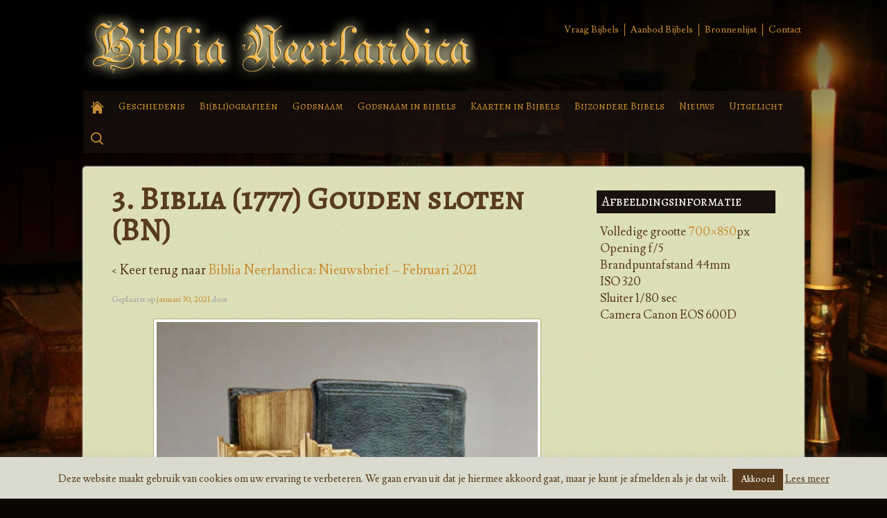

--- FILE ---
content_type: text/html; charset=UTF-8
request_url: https://www.biblianeerlandica.be/biblia-neerlandica-nieuwsbrief-februari-2021/3-biblia-1777-gouden-sloten-bn/
body_size: 11877
content:
	<!doctype html>
	<!--[if !IE]>
	<html class="no-js non-ie" lang="nl-NL"> <![endif]-->
	<!--[if IE 7 ]>
	<html class="no-js ie7" lang="nl-NL"> <![endif]-->
	<!--[if IE 8 ]>
	<html class="no-js ie8" lang="nl-NL"> <![endif]-->
	<!--[if IE 9 ]>
	<html class="no-js ie9" lang="nl-NL"> <![endif]-->
	<!--[if gt IE 9]><!-->
<html class="no-js" lang="nl-NL"> <!--<![endif]-->
	<head>

		<meta charset="UTF-8"/>
		<meta name="viewport" content="width=device-width, initial-scale=1.0">

		<title>3. Biblia (1777) Gouden sloten (BN) - Biblia Neerlandica</title>

		<link rel="shortcut icon" href="https://www.biblianeerlandica.be/wp-content/themes/biblianeerlandica/images/favicon.ico" />
		
		<link rel="profile" href="https://gmpg.org/xfn/11"/>
		<link rel="pingback" href="https://www.biblianeerlandica.be/xmlrpc.php"/>

		<meta name='robots' content='index, follow, max-image-preview:large, max-snippet:-1, max-video-preview:-1' />

	<!-- This site is optimized with the Yoast SEO plugin v22.8 - https://yoast.com/wordpress/plugins/seo/ -->
	<link rel="canonical" href="https://www.biblianeerlandica.be/biblia-neerlandica-nieuwsbrief-februari-2021/3-biblia-1777-gouden-sloten-bn/" />
	<meta property="og:locale" content="nl_NL" />
	<meta property="og:type" content="article" />
	<meta property="og:title" content="3. Biblia (1777) Gouden sloten (BN) - Biblia Neerlandica" />
	<meta property="og:url" content="https://www.biblianeerlandica.be/biblia-neerlandica-nieuwsbrief-februari-2021/3-biblia-1777-gouden-sloten-bn/" />
	<meta property="og:site_name" content="Biblia Neerlandica" />
	<meta property="og:image" content="https://www.biblianeerlandica.be/biblia-neerlandica-nieuwsbrief-februari-2021/3-biblia-1777-gouden-sloten-bn" />
	<meta property="og:image:width" content="700" />
	<meta property="og:image:height" content="850" />
	<meta property="og:image:type" content="image/jpeg" />
	<script type="application/ld+json" class="yoast-schema-graph">{"@context":"https://schema.org","@graph":[{"@type":"WebPage","@id":"https://www.biblianeerlandica.be/biblia-neerlandica-nieuwsbrief-februari-2021/3-biblia-1777-gouden-sloten-bn/","url":"https://www.biblianeerlandica.be/biblia-neerlandica-nieuwsbrief-februari-2021/3-biblia-1777-gouden-sloten-bn/","name":"3. Biblia (1777) Gouden sloten (BN) - Biblia Neerlandica","isPartOf":{"@id":"https://www.biblianeerlandica.be/#website"},"primaryImageOfPage":{"@id":"https://www.biblianeerlandica.be/biblia-neerlandica-nieuwsbrief-februari-2021/3-biblia-1777-gouden-sloten-bn/#primaryimage"},"image":{"@id":"https://www.biblianeerlandica.be/biblia-neerlandica-nieuwsbrief-februari-2021/3-biblia-1777-gouden-sloten-bn/#primaryimage"},"thumbnailUrl":"https://www.biblianeerlandica.be/wp-content/uploads/3.-Biblia-1777-Gouden-sloten-BN.jpeg","datePublished":"2021-01-30T10:37:19+00:00","dateModified":"2021-01-30T10:37:19+00:00","breadcrumb":{"@id":"https://www.biblianeerlandica.be/biblia-neerlandica-nieuwsbrief-februari-2021/3-biblia-1777-gouden-sloten-bn/#breadcrumb"},"inLanguage":"nl-NL","potentialAction":[{"@type":"ReadAction","target":["https://www.biblianeerlandica.be/biblia-neerlandica-nieuwsbrief-februari-2021/3-biblia-1777-gouden-sloten-bn/"]}]},{"@type":"ImageObject","inLanguage":"nl-NL","@id":"https://www.biblianeerlandica.be/biblia-neerlandica-nieuwsbrief-februari-2021/3-biblia-1777-gouden-sloten-bn/#primaryimage","url":"https://www.biblianeerlandica.be/wp-content/uploads/3.-Biblia-1777-Gouden-sloten-BN.jpeg","contentUrl":"https://www.biblianeerlandica.be/wp-content/uploads/3.-Biblia-1777-Gouden-sloten-BN.jpeg","width":700,"height":850},{"@type":"BreadcrumbList","@id":"https://www.biblianeerlandica.be/biblia-neerlandica-nieuwsbrief-februari-2021/3-biblia-1777-gouden-sloten-bn/#breadcrumb","itemListElement":[{"@type":"ListItem","position":1,"name":"Home","item":"https://www.biblianeerlandica.be/"},{"@type":"ListItem","position":2,"name":"Biblia Neerlandica: Nieuwsbrief &#8211; Februari 2021","item":"https://www.biblianeerlandica.be/biblia-neerlandica-nieuwsbrief-februari-2021/"},{"@type":"ListItem","position":3,"name":"3. Biblia (1777) Gouden sloten (BN)"}]},{"@type":"WebSite","@id":"https://www.biblianeerlandica.be/#website","url":"https://www.biblianeerlandica.be/","name":"Biblia Neerlandica","description":"","potentialAction":[{"@type":"SearchAction","target":{"@type":"EntryPoint","urlTemplate":"https://www.biblianeerlandica.be/?s={search_term_string}"},"query-input":"required name=search_term_string"}],"inLanguage":"nl-NL"}]}</script>
	<!-- / Yoast SEO plugin. -->


<link rel="alternate" type="application/rss+xml" title="Biblia Neerlandica &raquo; feed" href="https://www.biblianeerlandica.be/feed/" />
<link rel="alternate" type="application/rss+xml" title="Biblia Neerlandica &raquo; reactiesfeed" href="https://www.biblianeerlandica.be/comments/feed/" />
<script type="text/javascript">
/* <![CDATA[ */
window._wpemojiSettings = {"baseUrl":"https:\/\/s.w.org\/images\/core\/emoji\/14.0.0\/72x72\/","ext":".png","svgUrl":"https:\/\/s.w.org\/images\/core\/emoji\/14.0.0\/svg\/","svgExt":".svg","source":{"concatemoji":"https:\/\/www.biblianeerlandica.be\/wp-includes\/js\/wp-emoji-release.min.js?ver=12700e00492298fce6eab2cf9dd7e959"}};
/*! This file is auto-generated */
!function(i,n){var o,s,e;function c(e){try{var t={supportTests:e,timestamp:(new Date).valueOf()};sessionStorage.setItem(o,JSON.stringify(t))}catch(e){}}function p(e,t,n){e.clearRect(0,0,e.canvas.width,e.canvas.height),e.fillText(t,0,0);var t=new Uint32Array(e.getImageData(0,0,e.canvas.width,e.canvas.height).data),r=(e.clearRect(0,0,e.canvas.width,e.canvas.height),e.fillText(n,0,0),new Uint32Array(e.getImageData(0,0,e.canvas.width,e.canvas.height).data));return t.every(function(e,t){return e===r[t]})}function u(e,t,n){switch(t){case"flag":return n(e,"\ud83c\udff3\ufe0f\u200d\u26a7\ufe0f","\ud83c\udff3\ufe0f\u200b\u26a7\ufe0f")?!1:!n(e,"\ud83c\uddfa\ud83c\uddf3","\ud83c\uddfa\u200b\ud83c\uddf3")&&!n(e,"\ud83c\udff4\udb40\udc67\udb40\udc62\udb40\udc65\udb40\udc6e\udb40\udc67\udb40\udc7f","\ud83c\udff4\u200b\udb40\udc67\u200b\udb40\udc62\u200b\udb40\udc65\u200b\udb40\udc6e\u200b\udb40\udc67\u200b\udb40\udc7f");case"emoji":return!n(e,"\ud83e\udef1\ud83c\udffb\u200d\ud83e\udef2\ud83c\udfff","\ud83e\udef1\ud83c\udffb\u200b\ud83e\udef2\ud83c\udfff")}return!1}function f(e,t,n){var r="undefined"!=typeof WorkerGlobalScope&&self instanceof WorkerGlobalScope?new OffscreenCanvas(300,150):i.createElement("canvas"),a=r.getContext("2d",{willReadFrequently:!0}),o=(a.textBaseline="top",a.font="600 32px Arial",{});return e.forEach(function(e){o[e]=t(a,e,n)}),o}function t(e){var t=i.createElement("script");t.src=e,t.defer=!0,i.head.appendChild(t)}"undefined"!=typeof Promise&&(o="wpEmojiSettingsSupports",s=["flag","emoji"],n.supports={everything:!0,everythingExceptFlag:!0},e=new Promise(function(e){i.addEventListener("DOMContentLoaded",e,{once:!0})}),new Promise(function(t){var n=function(){try{var e=JSON.parse(sessionStorage.getItem(o));if("object"==typeof e&&"number"==typeof e.timestamp&&(new Date).valueOf()<e.timestamp+604800&&"object"==typeof e.supportTests)return e.supportTests}catch(e){}return null}();if(!n){if("undefined"!=typeof Worker&&"undefined"!=typeof OffscreenCanvas&&"undefined"!=typeof URL&&URL.createObjectURL&&"undefined"!=typeof Blob)try{var e="postMessage("+f.toString()+"("+[JSON.stringify(s),u.toString(),p.toString()].join(",")+"));",r=new Blob([e],{type:"text/javascript"}),a=new Worker(URL.createObjectURL(r),{name:"wpTestEmojiSupports"});return void(a.onmessage=function(e){c(n=e.data),a.terminate(),t(n)})}catch(e){}c(n=f(s,u,p))}t(n)}).then(function(e){for(var t in e)n.supports[t]=e[t],n.supports.everything=n.supports.everything&&n.supports[t],"flag"!==t&&(n.supports.everythingExceptFlag=n.supports.everythingExceptFlag&&n.supports[t]);n.supports.everythingExceptFlag=n.supports.everythingExceptFlag&&!n.supports.flag,n.DOMReady=!1,n.readyCallback=function(){n.DOMReady=!0}}).then(function(){return e}).then(function(){var e;n.supports.everything||(n.readyCallback(),(e=n.source||{}).concatemoji?t(e.concatemoji):e.wpemoji&&e.twemoji&&(t(e.twemoji),t(e.wpemoji)))}))}((window,document),window._wpemojiSettings);
/* ]]> */
</script>
<style id='wp-emoji-styles-inline-css' type='text/css'>

	img.wp-smiley, img.emoji {
		display: inline !important;
		border: none !important;
		box-shadow: none !important;
		height: 1em !important;
		width: 1em !important;
		margin: 0 0.07em !important;
		vertical-align: -0.1em !important;
		background: none !important;
		padding: 0 !important;
	}
</style>
<link rel='stylesheet' id='wp-block-library-css' href='https://www.biblianeerlandica.be/wp-includes/css/dist/block-library/style.min.css?ver=12700e00492298fce6eab2cf9dd7e959' type='text/css' media='all' />
<style id='classic-theme-styles-inline-css' type='text/css'>
/*! This file is auto-generated */
.wp-block-button__link{color:#fff;background-color:#32373c;border-radius:9999px;box-shadow:none;text-decoration:none;padding:calc(.667em + 2px) calc(1.333em + 2px);font-size:1.125em}.wp-block-file__button{background:#32373c;color:#fff;text-decoration:none}
</style>
<style id='global-styles-inline-css' type='text/css'>
body{--wp--preset--color--black: #000000;--wp--preset--color--cyan-bluish-gray: #abb8c3;--wp--preset--color--white: #ffffff;--wp--preset--color--pale-pink: #f78da7;--wp--preset--color--vivid-red: #cf2e2e;--wp--preset--color--luminous-vivid-orange: #ff6900;--wp--preset--color--luminous-vivid-amber: #fcb900;--wp--preset--color--light-green-cyan: #7bdcb5;--wp--preset--color--vivid-green-cyan: #00d084;--wp--preset--color--pale-cyan-blue: #8ed1fc;--wp--preset--color--vivid-cyan-blue: #0693e3;--wp--preset--color--vivid-purple: #9b51e0;--wp--preset--gradient--vivid-cyan-blue-to-vivid-purple: linear-gradient(135deg,rgba(6,147,227,1) 0%,rgb(155,81,224) 100%);--wp--preset--gradient--light-green-cyan-to-vivid-green-cyan: linear-gradient(135deg,rgb(122,220,180) 0%,rgb(0,208,130) 100%);--wp--preset--gradient--luminous-vivid-amber-to-luminous-vivid-orange: linear-gradient(135deg,rgba(252,185,0,1) 0%,rgba(255,105,0,1) 100%);--wp--preset--gradient--luminous-vivid-orange-to-vivid-red: linear-gradient(135deg,rgba(255,105,0,1) 0%,rgb(207,46,46) 100%);--wp--preset--gradient--very-light-gray-to-cyan-bluish-gray: linear-gradient(135deg,rgb(238,238,238) 0%,rgb(169,184,195) 100%);--wp--preset--gradient--cool-to-warm-spectrum: linear-gradient(135deg,rgb(74,234,220) 0%,rgb(151,120,209) 20%,rgb(207,42,186) 40%,rgb(238,44,130) 60%,rgb(251,105,98) 80%,rgb(254,248,76) 100%);--wp--preset--gradient--blush-light-purple: linear-gradient(135deg,rgb(255,206,236) 0%,rgb(152,150,240) 100%);--wp--preset--gradient--blush-bordeaux: linear-gradient(135deg,rgb(254,205,165) 0%,rgb(254,45,45) 50%,rgb(107,0,62) 100%);--wp--preset--gradient--luminous-dusk: linear-gradient(135deg,rgb(255,203,112) 0%,rgb(199,81,192) 50%,rgb(65,88,208) 100%);--wp--preset--gradient--pale-ocean: linear-gradient(135deg,rgb(255,245,203) 0%,rgb(182,227,212) 50%,rgb(51,167,181) 100%);--wp--preset--gradient--electric-grass: linear-gradient(135deg,rgb(202,248,128) 0%,rgb(113,206,126) 100%);--wp--preset--gradient--midnight: linear-gradient(135deg,rgb(2,3,129) 0%,rgb(40,116,252) 100%);--wp--preset--font-size--small: 13px;--wp--preset--font-size--medium: 20px;--wp--preset--font-size--large: 36px;--wp--preset--font-size--x-large: 42px;--wp--preset--spacing--20: 0.44rem;--wp--preset--spacing--30: 0.67rem;--wp--preset--spacing--40: 1rem;--wp--preset--spacing--50: 1.5rem;--wp--preset--spacing--60: 2.25rem;--wp--preset--spacing--70: 3.38rem;--wp--preset--spacing--80: 5.06rem;--wp--preset--shadow--natural: 6px 6px 9px rgba(0, 0, 0, 0.2);--wp--preset--shadow--deep: 12px 12px 50px rgba(0, 0, 0, 0.4);--wp--preset--shadow--sharp: 6px 6px 0px rgba(0, 0, 0, 0.2);--wp--preset--shadow--outlined: 6px 6px 0px -3px rgba(255, 255, 255, 1), 6px 6px rgba(0, 0, 0, 1);--wp--preset--shadow--crisp: 6px 6px 0px rgba(0, 0, 0, 1);}:where(.is-layout-flex){gap: 0.5em;}:where(.is-layout-grid){gap: 0.5em;}body .is-layout-flow > .alignleft{float: left;margin-inline-start: 0;margin-inline-end: 2em;}body .is-layout-flow > .alignright{float: right;margin-inline-start: 2em;margin-inline-end: 0;}body .is-layout-flow > .aligncenter{margin-left: auto !important;margin-right: auto !important;}body .is-layout-constrained > .alignleft{float: left;margin-inline-start: 0;margin-inline-end: 2em;}body .is-layout-constrained > .alignright{float: right;margin-inline-start: 2em;margin-inline-end: 0;}body .is-layout-constrained > .aligncenter{margin-left: auto !important;margin-right: auto !important;}body .is-layout-constrained > :where(:not(.alignleft):not(.alignright):not(.alignfull)){max-width: var(--wp--style--global--content-size);margin-left: auto !important;margin-right: auto !important;}body .is-layout-constrained > .alignwide{max-width: var(--wp--style--global--wide-size);}body .is-layout-flex{display: flex;}body .is-layout-flex{flex-wrap: wrap;align-items: center;}body .is-layout-flex > *{margin: 0;}body .is-layout-grid{display: grid;}body .is-layout-grid > *{margin: 0;}:where(.wp-block-columns.is-layout-flex){gap: 2em;}:where(.wp-block-columns.is-layout-grid){gap: 2em;}:where(.wp-block-post-template.is-layout-flex){gap: 1.25em;}:where(.wp-block-post-template.is-layout-grid){gap: 1.25em;}.has-black-color{color: var(--wp--preset--color--black) !important;}.has-cyan-bluish-gray-color{color: var(--wp--preset--color--cyan-bluish-gray) !important;}.has-white-color{color: var(--wp--preset--color--white) !important;}.has-pale-pink-color{color: var(--wp--preset--color--pale-pink) !important;}.has-vivid-red-color{color: var(--wp--preset--color--vivid-red) !important;}.has-luminous-vivid-orange-color{color: var(--wp--preset--color--luminous-vivid-orange) !important;}.has-luminous-vivid-amber-color{color: var(--wp--preset--color--luminous-vivid-amber) !important;}.has-light-green-cyan-color{color: var(--wp--preset--color--light-green-cyan) !important;}.has-vivid-green-cyan-color{color: var(--wp--preset--color--vivid-green-cyan) !important;}.has-pale-cyan-blue-color{color: var(--wp--preset--color--pale-cyan-blue) !important;}.has-vivid-cyan-blue-color{color: var(--wp--preset--color--vivid-cyan-blue) !important;}.has-vivid-purple-color{color: var(--wp--preset--color--vivid-purple) !important;}.has-black-background-color{background-color: var(--wp--preset--color--black) !important;}.has-cyan-bluish-gray-background-color{background-color: var(--wp--preset--color--cyan-bluish-gray) !important;}.has-white-background-color{background-color: var(--wp--preset--color--white) !important;}.has-pale-pink-background-color{background-color: var(--wp--preset--color--pale-pink) !important;}.has-vivid-red-background-color{background-color: var(--wp--preset--color--vivid-red) !important;}.has-luminous-vivid-orange-background-color{background-color: var(--wp--preset--color--luminous-vivid-orange) !important;}.has-luminous-vivid-amber-background-color{background-color: var(--wp--preset--color--luminous-vivid-amber) !important;}.has-light-green-cyan-background-color{background-color: var(--wp--preset--color--light-green-cyan) !important;}.has-vivid-green-cyan-background-color{background-color: var(--wp--preset--color--vivid-green-cyan) !important;}.has-pale-cyan-blue-background-color{background-color: var(--wp--preset--color--pale-cyan-blue) !important;}.has-vivid-cyan-blue-background-color{background-color: var(--wp--preset--color--vivid-cyan-blue) !important;}.has-vivid-purple-background-color{background-color: var(--wp--preset--color--vivid-purple) !important;}.has-black-border-color{border-color: var(--wp--preset--color--black) !important;}.has-cyan-bluish-gray-border-color{border-color: var(--wp--preset--color--cyan-bluish-gray) !important;}.has-white-border-color{border-color: var(--wp--preset--color--white) !important;}.has-pale-pink-border-color{border-color: var(--wp--preset--color--pale-pink) !important;}.has-vivid-red-border-color{border-color: var(--wp--preset--color--vivid-red) !important;}.has-luminous-vivid-orange-border-color{border-color: var(--wp--preset--color--luminous-vivid-orange) !important;}.has-luminous-vivid-amber-border-color{border-color: var(--wp--preset--color--luminous-vivid-amber) !important;}.has-light-green-cyan-border-color{border-color: var(--wp--preset--color--light-green-cyan) !important;}.has-vivid-green-cyan-border-color{border-color: var(--wp--preset--color--vivid-green-cyan) !important;}.has-pale-cyan-blue-border-color{border-color: var(--wp--preset--color--pale-cyan-blue) !important;}.has-vivid-cyan-blue-border-color{border-color: var(--wp--preset--color--vivid-cyan-blue) !important;}.has-vivid-purple-border-color{border-color: var(--wp--preset--color--vivid-purple) !important;}.has-vivid-cyan-blue-to-vivid-purple-gradient-background{background: var(--wp--preset--gradient--vivid-cyan-blue-to-vivid-purple) !important;}.has-light-green-cyan-to-vivid-green-cyan-gradient-background{background: var(--wp--preset--gradient--light-green-cyan-to-vivid-green-cyan) !important;}.has-luminous-vivid-amber-to-luminous-vivid-orange-gradient-background{background: var(--wp--preset--gradient--luminous-vivid-amber-to-luminous-vivid-orange) !important;}.has-luminous-vivid-orange-to-vivid-red-gradient-background{background: var(--wp--preset--gradient--luminous-vivid-orange-to-vivid-red) !important;}.has-very-light-gray-to-cyan-bluish-gray-gradient-background{background: var(--wp--preset--gradient--very-light-gray-to-cyan-bluish-gray) !important;}.has-cool-to-warm-spectrum-gradient-background{background: var(--wp--preset--gradient--cool-to-warm-spectrum) !important;}.has-blush-light-purple-gradient-background{background: var(--wp--preset--gradient--blush-light-purple) !important;}.has-blush-bordeaux-gradient-background{background: var(--wp--preset--gradient--blush-bordeaux) !important;}.has-luminous-dusk-gradient-background{background: var(--wp--preset--gradient--luminous-dusk) !important;}.has-pale-ocean-gradient-background{background: var(--wp--preset--gradient--pale-ocean) !important;}.has-electric-grass-gradient-background{background: var(--wp--preset--gradient--electric-grass) !important;}.has-midnight-gradient-background{background: var(--wp--preset--gradient--midnight) !important;}.has-small-font-size{font-size: var(--wp--preset--font-size--small) !important;}.has-medium-font-size{font-size: var(--wp--preset--font-size--medium) !important;}.has-large-font-size{font-size: var(--wp--preset--font-size--large) !important;}.has-x-large-font-size{font-size: var(--wp--preset--font-size--x-large) !important;}
.wp-block-navigation a:where(:not(.wp-element-button)){color: inherit;}
:where(.wp-block-post-template.is-layout-flex){gap: 1.25em;}:where(.wp-block-post-template.is-layout-grid){gap: 1.25em;}
:where(.wp-block-columns.is-layout-flex){gap: 2em;}:where(.wp-block-columns.is-layout-grid){gap: 2em;}
.wp-block-pullquote{font-size: 1.5em;line-height: 1.6;}
</style>
<link rel='stylesheet' id='cookie-law-info-css' href='https://www.biblianeerlandica.be/wp-content/plugins/cookie-law-info/legacy/public/css/cookie-law-info-public.css?ver=3.2.4' type='text/css' media='all' />
<link rel='stylesheet' id='cookie-law-info-gdpr-css' href='https://www.biblianeerlandica.be/wp-content/plugins/cookie-law-info/legacy/public/css/cookie-law-info-gdpr.css?ver=3.2.4' type='text/css' media='all' />
<link rel='stylesheet' id='responsiveslides-css' href='https://www.biblianeerlandica.be/wp-content/plugins/simple-responsive-slider/assets/css/responsiveslides.css?ver=12700e00492298fce6eab2cf9dd7e959' type='text/css' media='all' />
<link rel='stylesheet' id='fancybox-0-css' href='https://www.biblianeerlandica.be/wp-content/plugins/nextgen-gallery/static/Lightbox/fancybox/jquery.fancybox-1.3.4.css?ver=3.59.12' type='text/css' media='all' />
<link rel='stylesheet' id='responsive-style-css' href='https://www.biblianeerlandica.be/wp-content/themes/responsive/core/css/style.css?ver=1.9.6.3' type='text/css' media='all' />
<link rel='stylesheet' id='responsive-media-queries-css' href='https://www.biblianeerlandica.be/wp-content/themes/responsive/core/css/responsive.css?ver=1.9.6.3' type='text/css' media='all' />
<link rel='stylesheet' id='responsive-child-style-css' href='https://www.biblianeerlandica.be/wp-content/themes/biblianeerlandica/style.css?ver=1.0.0' type='text/css' media='all' />
<link rel='stylesheet' id='newsletter-css' href='https://www.biblianeerlandica.be/wp-content/plugins/newsletter/style.css?ver=8.3.8' type='text/css' media='all' />
<script type="text/javascript" src="https://www.biblianeerlandica.be/wp-includes/js/jquery/jquery.min.js?ver=3.7.1" id="jquery-core-js"></script>
<script type="text/javascript" src="https://www.biblianeerlandica.be/wp-includes/js/jquery/jquery-migrate.min.js?ver=3.4.1" id="jquery-migrate-js"></script>
<script type="text/javascript" id="cookie-law-info-js-extra">
/* <![CDATA[ */
var Cli_Data = {"nn_cookie_ids":[],"cookielist":[],"non_necessary_cookies":[],"ccpaEnabled":"","ccpaRegionBased":"","ccpaBarEnabled":"","strictlyEnabled":["necessary","obligatoire"],"ccpaType":"gdpr","js_blocking":"","custom_integration":"","triggerDomRefresh":"","secure_cookies":""};
var cli_cookiebar_settings = {"animate_speed_hide":"500","animate_speed_show":"500","background":"#dadbce","border":"#593c1d","border_on":"","button_1_button_colour":"#593c1d","button_1_button_hover":"#473017","button_1_link_colour":"#fff","button_1_as_button":"1","button_1_new_win":"","button_2_button_colour":"#333","button_2_button_hover":"#292929","button_2_link_colour":"#593c1d","button_2_as_button":"","button_2_hidebar":"","button_3_button_colour":"#000","button_3_button_hover":"#000000","button_3_link_colour":"#fff","button_3_as_button":"1","button_3_new_win":"","button_4_button_colour":"#000","button_4_button_hover":"#000000","button_4_link_colour":"#62a329","button_4_as_button":"","button_7_button_colour":"#61a229","button_7_button_hover":"#4e8221","button_7_link_colour":"#fff","button_7_as_button":"1","button_7_new_win":"","font_family":"inherit","header_fix":"","notify_animate_hide":"1","notify_animate_show":"","notify_div_id":"#cookie-law-info-bar","notify_position_horizontal":"right","notify_position_vertical":"bottom","scroll_close":"","scroll_close_reload":"","accept_close_reload":"","reject_close_reload":"","showagain_tab":"","showagain_background":"#fff","showagain_border":"#000","showagain_div_id":"#cookie-law-info-again","showagain_x_position":"100px","text":"#593c1d","show_once_yn":"","show_once":"10000","logging_on":"","as_popup":"","popup_overlay":"1","bar_heading_text":"","cookie_bar_as":"banner","popup_showagain_position":"bottom-right","widget_position":"left"};
var log_object = {"ajax_url":"https:\/\/www.biblianeerlandica.be\/wp-admin\/admin-ajax.php"};
/* ]]> */
</script>
<script type="text/javascript" src="https://www.biblianeerlandica.be/wp-content/plugins/cookie-law-info/legacy/public/js/cookie-law-info-public.js?ver=3.2.4" id="cookie-law-info-js"></script>
<script type="text/javascript" src="https://www.biblianeerlandica.be/wp-content/plugins/simple-responsive-slider/assets/js/responsiveslides.min.js?ver=12700e00492298fce6eab2cf9dd7e959" id="responsiveslides-js"></script>
<script type="text/javascript" id="photocrati_ajax-js-extra">
/* <![CDATA[ */
var photocrati_ajax = {"url":"https:\/\/www.biblianeerlandica.be\/index.php?photocrati_ajax=1","rest_url":"https:\/\/www.biblianeerlandica.be\/wp-json\/","wp_home_url":"https:\/\/www.biblianeerlandica.be","wp_site_url":"https:\/\/www.biblianeerlandica.be","wp_root_url":"https:\/\/www.biblianeerlandica.be","wp_plugins_url":"https:\/\/www.biblianeerlandica.be\/wp-content\/plugins","wp_content_url":"https:\/\/www.biblianeerlandica.be\/wp-content","wp_includes_url":"https:\/\/www.biblianeerlandica.be\/wp-includes\/","ngg_param_slug":"nggallery","rest_nonce":"5a811b1db8"};
/* ]]> */
</script>
<script type="text/javascript" src="https://www.biblianeerlandica.be/wp-content/plugins/nextgen-gallery/static/Legacy/ajax.min.js?ver=3.59.12" id="photocrati_ajax-js"></script>
<script type="text/javascript" src="https://www.biblianeerlandica.be/wp-content/themes/responsive/core/js/responsive-modernizr.min.js?ver=2.6.1" id="modernizr-js"></script>
<link rel="https://api.w.org/" href="https://www.biblianeerlandica.be/wp-json/" /><link rel="alternate" type="application/json" href="https://www.biblianeerlandica.be/wp-json/wp/v2/media/7959" /><link rel="EditURI" type="application/rsd+xml" title="RSD" href="https://www.biblianeerlandica.be/xmlrpc.php?rsd" />
<link rel="alternate" type="application/json+oembed" href="https://www.biblianeerlandica.be/wp-json/oembed/1.0/embed?url=https%3A%2F%2Fwww.biblianeerlandica.be%2Fbiblia-neerlandica-nieuwsbrief-februari-2021%2F3-biblia-1777-gouden-sloten-bn%2F" />
<link rel="alternate" type="text/xml+oembed" href="https://www.biblianeerlandica.be/wp-json/oembed/1.0/embed?url=https%3A%2F%2Fwww.biblianeerlandica.be%2Fbiblia-neerlandica-nieuwsbrief-februari-2021%2F3-biblia-1777-gouden-sloten-bn%2F&#038;format=xml" />
	<script type="text/javascript">
	jQuery(document).ready(function($) {
		$(function() {
			$(".rslides").responsiveSlides({
			  auto: true,             // Boolean: Animate automatically, true or false
			  speed: 500,            // Integer: Speed of the transition, in milliseconds
			  timeout: 4000,          // Integer: Time between slide transitions, in milliseconds
			  pager: false,           // Boolean: Show pager, true or false
			  nav: true,             // Boolean: Show navigation, true or false
			  random: false,          // Boolean: Randomize the order of the slides, true or false
			  pause: false,           // Boolean: Pause on hover, true or false
			  pauseControls: false,    // Boolean: Pause when hovering controls, true or false
			  prevText: "Back",   // String: Text for the "previous" button
			  nextText: "Next",       // String: Text for the "next" button
			  maxwidth: "1000",           // Integer: Max-width of the slideshow, in pixels
			  navContainer: "",       // Selector: Where controls should be appended to, default is after the 'ul'
			  manualControls: "",     // Selector: Declare custom pager navigation
			  namespace: "rslides",   // String: Change the default namespace used
			  before: function(){},   // Function: Before callback
			  after: function(){}     // Function: After callback
			});
		});
	 });
	</script>
	<!-- We need this for debugging -->
<!-- Responsive 1.9.6.3 -->
<!-- Biblia Neerlandica 1.0.0 -->
<style type="text/css" id="custom-background-css">
body.custom-background { background-color: #090500; background-image: url("https://www.biblianeerlandica.be/wp-content/uploads/Banner-Biblia-Neerlandica-3.jpg"); background-position: right top; background-size: auto; background-repeat: no-repeat; background-attachment: fixed; }
</style>
	<link rel="icon" href="https://www.biblianeerlandica.be/wp-content/uploads/cropped-BN-icoon-1-32x32.png" sizes="32x32" />
<link rel="icon" href="https://www.biblianeerlandica.be/wp-content/uploads/cropped-BN-icoon-1-192x192.png" sizes="192x192" />
<link rel="apple-touch-icon" href="https://www.biblianeerlandica.be/wp-content/uploads/cropped-BN-icoon-1-180x180.png" />
<meta name="msapplication-TileImage" content="https://www.biblianeerlandica.be/wp-content/uploads/cropped-BN-icoon-1-270x270.png" />
		<style type="text/css" id="wp-custom-css">
			/*
Je kunt hier je eigen CSS toevoegen.

Klik op het help icoon om meer te leren.
*/

.ngg-gallery-thumbnail {
  background:none transparent !important;
  border:0 !important;
}
.ngg-gallery-thumbnail a {
  border: 1px solid #aaaa72 !important;
  display: inline-block !important;
  margin: 0 !important;
  padding: 3px;
  background:white;
}
.ngg-gallery-thumbnail a:hover {
  background-color: #aaaa72;
}
.ngg-gallery-thumbnail span {
	margin:0 auto;
}

iframe {
	aspect-ratio: 16 / 9;
	height: 100%;
	width: 100%;
}

.menu a {
	 padding: 0 0.7em;
}		</style>
				<link href='https://fonts.googleapis.com/css?family=Alegreya+SC' rel='stylesheet' type='text/css'>
		<link href='https://fonts.googleapis.com/css?family=Lusitana' rel='stylesheet' type='text/css'>
		
		<script>
    (function(i,s,o,g,r,a,m){i['GoogleAnalyticsObject']=r;i[r]=i[r]||function(){
    (i[r].q=i[r].q||[]).push(arguments)},i[r].l=1*new Date();a=s.createElement(o),
    m=s.getElementsByTagName(o)[0];a.async=1;a.src=g;m.parentNode.insertBefore(a,m)
    })(window,document,'script','//www.google-analytics.com/analytics.js','ga');

    ga('create', 'UA-56820593-1', 'auto');
		ga('require', 'displayfeatures')
    ga('send', 'pageview');

    </script>

<!-- Google tag (gtag.js) -->
<script async src="https://www.googletagmanager.com/gtag/js?id=G-NRLL4V7RMG"></script>
<script>
  window.dataLayer = window.dataLayer || [];
  function gtag(){dataLayer.push(arguments);}
  gtag('js', new Date());

  gtag('config', 'G-NRLL4V7RMG');
</script>

	</head>

<body data-rsssl=1 class="attachment attachment-template-default single single-attachment postid-7959 attachmentid-7959 attachment-jpeg custom-background">



	<div class="skip-container cf">
		<a class="skip-link screen-reader-text focusable" href="#main">&darr; Doorgaan naar hoofdinhoud</a>
	</div><!-- .skip-container -->
	<div id="header">

		

		
    <div id="container" class="hfeed">
			
						<ul id="menu-topmenu" class="top-menu"><li id="menu-item-2363" class="menu-item menu-item-type-post_type menu-item-object-page menu-item-2363"><a href="https://www.biblianeerlandica.be/zoeklijst/">Vraag Bijbels</a></li>
<li id="menu-item-6078" class="menu-item menu-item-type-custom menu-item-object-custom menu-item-6078"><a target="_blank" rel="noopener" href="https://www.2dehands.be/u/biblia-neerlandica/27525258/">Aanbod Bijbels</a></li>
<li id="menu-item-2361" class="menu-item menu-item-type-post_type menu-item-object-page menu-item-2361"><a href="https://www.biblianeerlandica.be/bronnenlijst/">Bronnenlijst</a></li>
<li id="menu-item-2360" class="menu-item menu-item-type-post_type menu-item-object-page menu-item-2360"><a href="https://www.biblianeerlandica.be/contact/">Contact</a></li>
</ul>		  
		
			<div id="logo">
				<a href="https://www.biblianeerlandica.be/"><img src="https://www.biblianeerlandica.be/wp-content/uploads/Logo-Biblia-Neerlandica.png" width="570" height="97" alt="Biblia Neerlandica"/></a>
			</div><!-- end of #logo -->

		
				
				

<div class="header-nav">

		<div class="main-nav"><ul id="menu-main-menu" class="menu"><li id="menu-item-5711" class="menu-item menu-item-type-post_type menu-item-object-page menu-item-home menu-item-5711"><a href="https://www.biblianeerlandica.be/"><img src="/wp-content/themes/biblianeerlandica/images/home-link.png" alt="Home"></a></li>
<li id="menu-item-29" class="menu-item menu-item-type-post_type menu-item-object-page menu-item-29"><a href="https://www.biblianeerlandica.be/geschiedenis/">Geschiedenis</a></li>
<li id="menu-item-30" class="menu-item menu-item-type-post_type menu-item-object-page menu-item-30"><a href="https://www.biblianeerlandica.be/biografieen/">Bi(bli)ografieën</a></li>
<li id="menu-item-27" class="menu-item menu-item-type-post_type menu-item-object-page menu-item-27"><a href="https://www.biblianeerlandica.be/godsnaam/">Godsnaam</a></li>
<li id="menu-item-28" class="menu-item menu-item-type-post_type menu-item-object-page menu-item-28"><a href="https://www.biblianeerlandica.be/godsnaam-bijbels/">Godsnaam in bijbels</a></li>
<li id="menu-item-910" class="menu-item menu-item-type-post_type menu-item-object-page menu-item-910"><a href="https://www.biblianeerlandica.be/kaarten-bijbels/">Kaarten in Bijbels</a></li>
<li id="menu-item-5963" class="menu-item menu-item-type-post_type menu-item-object-page menu-item-5963"><a href="https://www.biblianeerlandica.be/bijzondere-bijbeluitgaven/">Bijzondere Bijbels</a></li>
<li id="menu-item-3218" class="menu-item menu-item-type-post_type menu-item-object-page menu-item-3218"><a href="https://www.biblianeerlandica.be/nieuws/">Nieuws</a></li>
<li id="menu-item-9892" class="menu-item menu-item-type-post_type menu-item-object-page menu-item-9892"><a href="https://www.biblianeerlandica.be/uitgelicht/">Uitgelicht</a></li>
<li id="menu-item-10293" class="menu-item menu-item-type-post_type menu-item-object-page menu-item-10293"><a href="https://www.biblianeerlandica.be/zoeken/"><img src="https://www.biblianeerlandica.be/wp-content/uploads/zoek-icoon.png"></a></li>
</ul></div>
		
		</div>
</div>

	</div><!-- end of #header -->

<div id="container" class="hfeed">

	<div id="wrapper" class="clearfix">

<div id="content-images" class="grid col-620">

	
		
						<div id="post-7959" class="post-7959 attachment type-attachment status-inherit hentry">
								<h1 class="post-title">3. Biblia (1777) Gouden sloten (BN)</h1>

				<p>&#8249; Keer terug naar <a href="https://www.biblianeerlandica.be/biblia-neerlandica-nieuwsbrief-februari-2021/" rel="gallery">Biblia Neerlandica: Nieuwsbrief &#8211; Februari 2021</a>
				</p>

				<div class="post-meta">
					<span class="meta-prep meta-prep-author posted">Geplaatst op </span><a href="https://www.biblianeerlandica.be/biblia-neerlandica-nieuwsbrief-februari-2021/3-biblia-1777-gouden-sloten-bn/" title="3. Biblia (1777) Gouden sloten (BN)" rel="bookmark"><time class="timestamp updated" datetime="2021-01-30T11:37:19+01:00">januari 30, 2021</time></a><span class="byline"> door </span><span class="author vcard"><a class="url fn n" href="https://www.biblianeerlandica.be/author/marikob/" title="Bekijk alle berichten geplaatst door MarikoB">MarikoB</a></span>
									</div>
				<!-- end of .post-meta -->

				<div class="attachment-entry">
					<a href="https://www.biblianeerlandica.be/wp-content/uploads/3.-Biblia-1777-Gouden-sloten-BN.jpeg"><img width="550" height="668" src="https://www.biblianeerlandica.be/wp-content/uploads/3.-Biblia-1777-Gouden-sloten-BN.jpeg" class="attachment-large size-large" alt="" decoding="async" fetchpriority="high" srcset="https://www.biblianeerlandica.be/wp-content/uploads/3.-Biblia-1777-Gouden-sloten-BN.jpeg 700w, https://www.biblianeerlandica.be/wp-content/uploads/3.-Biblia-1777-Gouden-sloten-BN-247x300.jpeg 247w, https://www.biblianeerlandica.be/wp-content/uploads/3.-Biblia-1777-Gouden-sloten-BN-165x200.jpeg 165w, https://www.biblianeerlandica.be/wp-content/uploads/3.-Biblia-1777-Gouden-sloten-BN-100x121.jpeg 100w, https://www.biblianeerlandica.be/wp-content/uploads/3.-Biblia-1777-Gouden-sloten-BN-150x182.jpeg 150w, https://www.biblianeerlandica.be/wp-content/uploads/3.-Biblia-1777-Gouden-sloten-BN-200x243.jpeg 200w, https://www.biblianeerlandica.be/wp-content/uploads/3.-Biblia-1777-Gouden-sloten-BN-300x364.jpeg 300w, https://www.biblianeerlandica.be/wp-content/uploads/3.-Biblia-1777-Gouden-sloten-BN-450x546.jpeg 450w, https://www.biblianeerlandica.be/wp-content/uploads/3.-Biblia-1777-Gouden-sloten-BN-600x729.jpeg 600w" sizes="(max-width: 550px) 100vw, 550px" /></a>
																			</div>
				<!-- end of .attachment-entry -->

				<div class="navigation">
					<div class="previous"></div>
					<div class="next"><a href='https://www.biblianeerlandica.be/biblia-neerlandica-nieuwsbrief-februari-2021/1-f-roosevelt-statenbijbel-bn/'><img width="200" height="154" src="https://www.biblianeerlandica.be/wp-content/uploads/1.-F.-Roosevelt-Statenbijbel-BN-200x154.jpg" class="attachment-thumbnail size-thumbnail" alt="1. F. Roosevelt &#8211; Statenbijbel (BN)" decoding="async" srcset="https://www.biblianeerlandica.be/wp-content/uploads/1.-F.-Roosevelt-Statenbijbel-BN-200x154.jpg 200w, https://www.biblianeerlandica.be/wp-content/uploads/1.-F.-Roosevelt-Statenbijbel-BN-300x231.jpg 300w, https://www.biblianeerlandica.be/wp-content/uploads/1.-F.-Roosevelt-Statenbijbel-BN-768x591.jpg 768w, https://www.biblianeerlandica.be/wp-content/uploads/1.-F.-Roosevelt-Statenbijbel-BN-100x77.jpg 100w, https://www.biblianeerlandica.be/wp-content/uploads/1.-F.-Roosevelt-Statenbijbel-BN-150x115.jpg 150w, https://www.biblianeerlandica.be/wp-content/uploads/1.-F.-Roosevelt-Statenbijbel-BN-450x346.jpg 450w, https://www.biblianeerlandica.be/wp-content/uploads/1.-F.-Roosevelt-Statenbijbel-BN-600x462.jpg 600w, https://www.biblianeerlandica.be/wp-content/uploads/1.-F.-Roosevelt-Statenbijbel-BN.jpg 850w" sizes="(max-width: 200px) 100vw, 200px" /></a></div>
				</div>
				<!-- end of .navigation -->

				
				<div class="post-edit"></div>

							</div><!-- end of #post-7959 -->
			
						



			
		
</div><!-- end of #content-image -->

	<div id="widgets" class="grid col-300 fit gallery-meta">
				<div class="widget-wrapper">

			<div class="widget-title"><h3>Afbeeldingsinformatie</h3></div>
			<ul>
									<span class="full-size">Volledige grootte <a
							href="https://www.biblianeerlandica.be/wp-content/uploads/3.-Biblia-1777-Gouden-sloten-BN.jpeg">700&#215;850</a>px</span>

																		<span class="aperture">Opening f&#47;5</span>
						
													<span
								class="focal-length">Brandpuntafstand 44mm</span>
						
													<span class="iso">ISO 320</span>
						
													<span class="shutter">Sluiter								1/80 sec								</span>
						
													<span class="camera">Camera Canon EOS 600D</span>
									</ul>

		</div>
		<!-- end of .widget-wrapper -->
	</div><!-- end of #widgets -->

<div class="nieuwe-footer">

		<div id="custom_html-4" class="widget_text grid col-300 widget_custom_html"><div class="widget_text widget-wrapper"><div class="widget-title"><h3>Volg Biblia Neerlandica</h3></div><div class="textwidget custom-html-widget"><a data-pin-do="embedBoard" data-pin-board-width="400" data-pin-scale-height="120" data-pin-scale-width="80" href="https://www.pinterest.com/BN4Bindings/biblia-neerlandica/" target="_blank" rel="noopener"></a>
<script async defer src="//assets.pinterest.com/js/pinit.js"></script></div></div></div><div id="newsletterwidget-5" class="grid col-300 widget_newsletterwidget"><div class="widget-wrapper"><div class="widget-title"><h3>Nieuwsbrief</h3></div><div class="tnp tnp-subscription tnp-widget">
<form method="post" action="https://www.biblianeerlandica.be/?na=s">
<input type="hidden" name="nr" value="widget">
<input type="hidden" name="nlang" value="">
<div class="tnp-field tnp-field-firstname"><label for="tnp-1">Voornaam of volledige naam</label>
<input class="tnp-name" type="text" name="nn" id="tnp-1" value="" placeholder="" required></div>
<div class="tnp-field tnp-field-email"><label for="tnp-2">Email</label>
<input class="tnp-email" type="email" name="ne" id="tnp-2" value="" placeholder="" required></div>
<div class="tnp-field tnp-privacy-field"><label><input type="checkbox" name="ny" required class="tnp-privacy"> <a target="_blank" href="https://www.biblianeerlandica.be/privacybeleid/">Door verder te gaan, ga je akkoord met het privacybeleid.</a></label></div><div class="tnp-field tnp-field-button" style="text-align: left"><input class="tnp-submit" type="submit" value="Abonneer" style="">
</div>
</form>
</div>
</div></div><div id="black-studio-tinymce-23" class="fit grid col-300 widget_black_studio_tinymce"><div class="fit widget-wrapper"><div class="widget-title"><h3>Aanbod Bijbels</h3></div><div class="textwidget"><p><a href="https://www.2dehands.be/u/biblia-neerlandica/27525258/"><img class="aligncenter size-full wp-image-6584" src="https://www.biblianeerlandica.be/wp-content/uploads/Webshop2.jpg" alt="" width="400" height="300"></a></p>
</div></div></div>
</div>
</div><!-- end of #wrapper -->
</div><!-- end of #container -->

<div id="footer" class="clearfix">
	
	<div id="footer-wrapper">

			<div id="footer_widget" class="grid col-940">
		


			</div><!-- end of #footer-widget -->

		<div class="grid col-940">

			<div class="grid col-540">
							</div>
			<!-- end of col-540 -->

			<div class="grid col-380 fit">
				<ul class="social-icons"></ul><!-- .social-icons -->			</div>
			<!-- end of col-380 fit -->

		</div>
		<!-- end of col-940 -->
		
		<div class="copyright">
			Copyright &copy;2007-2026 MCBiblia. Alle rechten voorbehouden. | <a href="https://www.biblianeerlandica.be/privacybeleid/" style="color:#1E0701;">Privacybeleid</a>
		</div>
		<!-- end of .copyright -->

	</div>
	<!-- end #footer-wrapper -->

	</div><!-- end #footer -->

<!--googleoff: all--><div id="cookie-law-info-bar" data-nosnippet="true"><span>Deze website maakt gebruik van cookies om uw ervaring te verbeteren. We gaan ervan uit dat je hiermee akkoord gaat, maar je kunt je afmelden als je dat wilt.<a role='button' data-cli_action="accept" id="cookie_action_close_header" class="medium cli-plugin-button cli-plugin-main-button cookie_action_close_header cli_action_button wt-cli-accept-btn">Akkoord</a> <a href="https://www.biblianeerlandica.be/privacy-beleid/" id="CONSTANT_OPEN_URL" target="_blank" class="cli-plugin-main-link">Lees meer</a></span></div><div id="cookie-law-info-again" data-nosnippet="true"><span id="cookie_hdr_showagain">Privacy &amp; Cookies Beleid</span></div><div class="cli-modal" data-nosnippet="true" id="cliSettingsPopup" tabindex="-1" role="dialog" aria-labelledby="cliSettingsPopup" aria-hidden="true">
  <div class="cli-modal-dialog" role="document">
	<div class="cli-modal-content cli-bar-popup">
		  <button type="button" class="cli-modal-close" id="cliModalClose">
			<svg class="" viewBox="0 0 24 24"><path d="M19 6.41l-1.41-1.41-5.59 5.59-5.59-5.59-1.41 1.41 5.59 5.59-5.59 5.59 1.41 1.41 5.59-5.59 5.59 5.59 1.41-1.41-5.59-5.59z"></path><path d="M0 0h24v24h-24z" fill="none"></path></svg>
			<span class="wt-cli-sr-only">Sluiten</span>
		  </button>
		  <div class="cli-modal-body">
			<div class="cli-container-fluid cli-tab-container">
	<div class="cli-row">
		<div class="cli-col-12 cli-align-items-stretch cli-px-0">
			<div class="cli-privacy-overview">
				<h4>Privacy Overview</h4>				<div class="cli-privacy-content">
					<div class="cli-privacy-content-text">This website uses cookies to improve your experience while you navigate through the website. Out of these, the cookies that are categorized as necessary are stored on your browser as they are essential for the working of basic functionalities of the website. We also use third-party cookies that help us analyze and understand how you use this website. These cookies will be stored in your browser only with your consent. You also have the option to opt-out of these cookies. But opting out of some of these cookies may affect your browsing experience.</div>
				</div>
				<a class="cli-privacy-readmore" aria-label="Meer weergeven" role="button" data-readmore-text="Meer weergeven" data-readless-text="Minder weergeven"></a>			</div>
		</div>
		<div class="cli-col-12 cli-align-items-stretch cli-px-0 cli-tab-section-container">
												<div class="cli-tab-section">
						<div class="cli-tab-header">
							<a role="button" tabindex="0" class="cli-nav-link cli-settings-mobile" data-target="necessary" data-toggle="cli-toggle-tab">
								Necessary							</a>
															<div class="wt-cli-necessary-checkbox">
									<input type="checkbox" class="cli-user-preference-checkbox"  id="wt-cli-checkbox-necessary" data-id="checkbox-necessary" checked="checked"  />
									<label class="form-check-label" for="wt-cli-checkbox-necessary">Necessary</label>
								</div>
								<span class="cli-necessary-caption">Altijd ingeschakeld</span>
													</div>
						<div class="cli-tab-content">
							<div class="cli-tab-pane cli-fade" data-id="necessary">
								<div class="wt-cli-cookie-description">
									Necessary cookies are absolutely essential for the website to function properly. This category only includes cookies that ensures basic functionalities and security features of the website. These cookies do not store any personal information.								</div>
							</div>
						</div>
					</div>
																	<div class="cli-tab-section">
						<div class="cli-tab-header">
							<a role="button" tabindex="0" class="cli-nav-link cli-settings-mobile" data-target="non-necessary" data-toggle="cli-toggle-tab">
								Non-necessary							</a>
															<div class="cli-switch">
									<input type="checkbox" id="wt-cli-checkbox-non-necessary" class="cli-user-preference-checkbox"  data-id="checkbox-non-necessary" checked='checked' />
									<label for="wt-cli-checkbox-non-necessary" class="cli-slider" data-cli-enable="Ingeschakeld" data-cli-disable="Uitgeschakeld"><span class="wt-cli-sr-only">Non-necessary</span></label>
								</div>
													</div>
						<div class="cli-tab-content">
							<div class="cli-tab-pane cli-fade" data-id="non-necessary">
								<div class="wt-cli-cookie-description">
									Any cookies that may not be particularly necessary for the website to function and is used specifically to collect user personal data via analytics, ads, other embedded contents are termed as non-necessary cookies. It is mandatory to procure user consent prior to running these cookies on your website.								</div>
							</div>
						</div>
					</div>
										</div>
	</div>
</div>
		  </div>
		  <div class="cli-modal-footer">
			<div class="wt-cli-element cli-container-fluid cli-tab-container">
				<div class="cli-row">
					<div class="cli-col-12 cli-align-items-stretch cli-px-0">
						<div class="cli-tab-footer wt-cli-privacy-overview-actions">
						
															<a id="wt-cli-privacy-save-btn" role="button" tabindex="0" data-cli-action="accept" class="wt-cli-privacy-btn cli_setting_save_button wt-cli-privacy-accept-btn cli-btn">OPSLAAN &amp; ACCEPTEREN</a>
													</div>
						
					</div>
				</div>
			</div>
		</div>
	</div>
  </div>
</div>
<div class="cli-modal-backdrop cli-fade cli-settings-overlay"></div>
<div class="cli-modal-backdrop cli-fade cli-popupbar-overlay"></div>
<!--googleon: all--><link rel='stylesheet' id='scroll_to_top_button_style-css' href='https://www.biblianeerlandica.be/wp-content/plugins/scroll-to-top-button/assets/css/style.css?ver=12700e00492298fce6eab2cf9dd7e959' type='text/css' media='all' />
<script type="text/javascript" id="ngg_common-js-extra">
/* <![CDATA[ */

var nextgen_lightbox_settings = {"static_path":"https:\/\/www.biblianeerlandica.be\/wp-content\/plugins\/nextgen-gallery\/static\/Lightbox\/{placeholder}","context":"all_images_direct"};
/* ]]> */
</script>
<script type="text/javascript" src="https://www.biblianeerlandica.be/wp-content/plugins/nextgen-gallery/static/GalleryDisplay/common.js?ver=3.59.12" id="ngg_common-js"></script>
<script type="text/javascript" src="https://www.biblianeerlandica.be/wp-content/plugins/nextgen-gallery/static/Lightbox/lightbox_context.js?ver=3.59.12" id="ngg_lightbox_context-js"></script>
<script type="text/javascript" src="https://www.biblianeerlandica.be/wp-content/plugins/nextgen-gallery/static/Lightbox/fancybox/jquery.easing-1.3.pack.js?ver=3.59.12" id="fancybox-0-js"></script>
<script type="text/javascript" src="https://www.biblianeerlandica.be/wp-content/plugins/nextgen-gallery/static/Lightbox/fancybox/jquery.fancybox-1.3.4.pack.js?ver=3.59.12" id="fancybox-1-js"></script>
<script type="text/javascript" src="https://www.biblianeerlandica.be/wp-content/plugins/nextgen-gallery/static/Lightbox/fancybox/nextgen_fancybox_init.js?ver=3.59.12" id="fancybox-2-js"></script>
<script type="text/javascript" src="https://www.biblianeerlandica.be/wp-content/themes/responsive/core/js/responsive-scripts.min.js?ver=1.2.6" id="responsive-scripts-js"></script>
<script type="text/javascript" src="https://www.biblianeerlandica.be/wp-content/themes/responsive/core/js/jquery.placeholder.min.js?ver=2.0.7" id="jquery-placeholder-js"></script>
<script type="text/javascript" id="scroll_to_top_button_script-js-extra">
/* <![CDATA[ */
var scrollTopParams = {"scheme":"dark","size":"large"};
/* ]]> */
</script>
<script type="text/javascript" src="https://www.biblianeerlandica.be/wp-content/plugins/scroll-to-top-button/assets/js/scroll-to-top.js?ver=12700e00492298fce6eab2cf9dd7e959" id="scroll_to_top_button_script-js"></script>
</body>
</html>